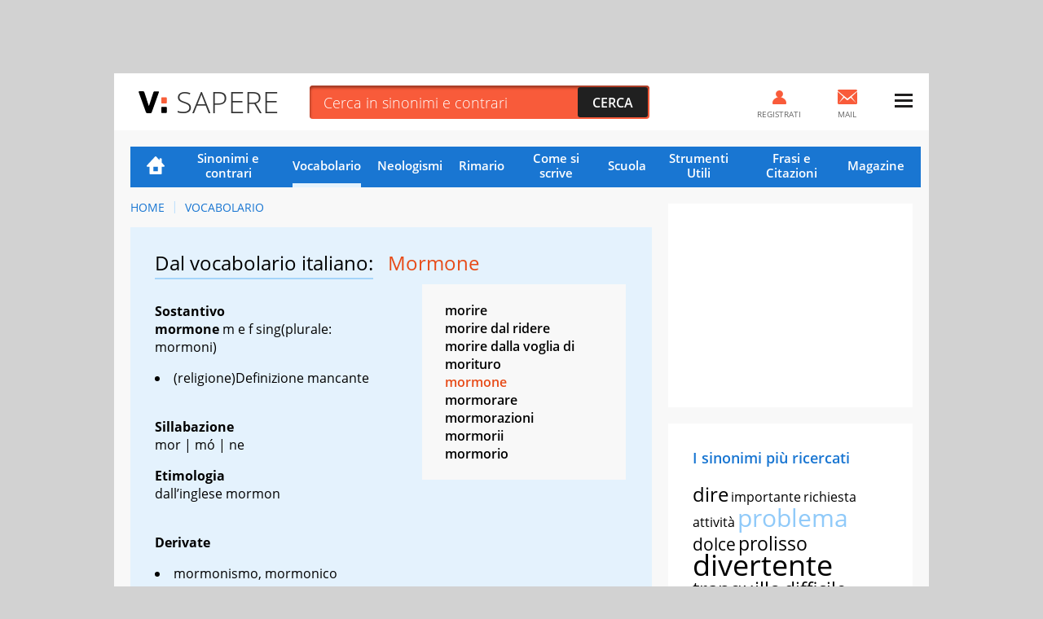

--- FILE ---
content_type: application/javascript
request_url: https://i.plug.it/iplug/js/lib/iol/analytics/data/sapere-virgilio-it/tracking_sapere-virgilio-it.min.js
body_size: 271
content:
/**
 * IOL Analytics site data
 */
window.iol_analytics_tracking_conf = window.iol_analytics_tracking_conf || {};
iol_analytics_tracking_conf.engine = {
    "webtrekk": {
        "send": true
    },
    "comscore": {
        "send": true
    },
    "publytics": {
        "send": true,
        "domain": "sapere.virgilio.it/ihXLuJ"
    }
};
iol_analytics_tracking_conf.driverConf = {
    "optimizeTrackingParams": true
};
iol_analytics_tracking_conf.rules = {
    "defaultPn": "virgilio.web.contenuti.news.sapere.others",
    "site": "virgilio",
    "version": "20240920091731",
    "pn": [
        {
            "t": "js",
            "n": "errors.virgilio",
            "v": "^(4|5)\\d\\d$",
            "id": "iol_analytics_tracking_conf.error"
        },
        {
            "t": "js",
            "n": "errors.virgilio",
            "v": "^(4|5)\\d\\d$",
            "id": "iol_tracking_error"
        },
        {
            "t": "path",
            "n": "virgilio.web.contenuti.news.sapere.scuola",
            "v": "^\\/scuola"
        }
    ]
};